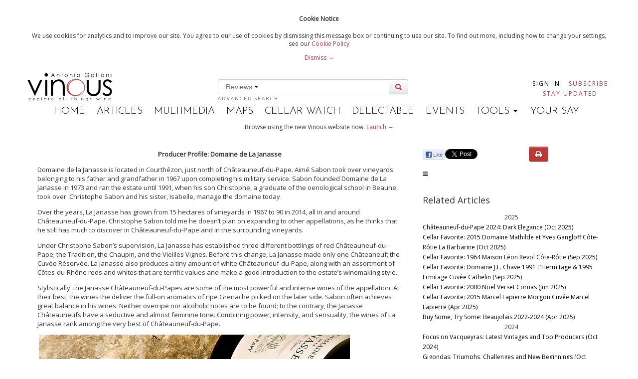

--- FILE ---
content_type: text/html; charset=utf-8
request_url: https://billing.vinous.com/articles/producer-profile-domaine-de-la-janasse-feb-2015
body_size: 13672
content:
<!DOCTYPE html>
<!--[if lt IE 7]> <html class="lt-ie9 lt-ie8 lt-ie7 no-js"> <![endif]-->
<!--[if IE 7]>    <html class="lt-ie9 lt-ie8 no-js"> <![endif]-->
<!--[if IE 8]>    <html class="lt-ie9 no-js"> <![endif]-->
<!--[if gt IE 8]><!--> <html class="no-js"> <!--<![endif]-->

<head>
<meta charset='utf-8'>
<meta content='IE=edge,chrome=1' http-equiv='X-UA-Compatible'>
<meta content='59fd2f2527d904bae6b8f0daa17e18714203c90f088e10b5e99c6459d45173bf' name='gauntlet.io'>
<title>Producer Profile: Domaine de La Janasse (Feb 2015) | Vinous - Explore All Things Wine</title>
<meta content='' name='description'>
<meta content='width=device-width' name='viewport'>
<meta content='bc9c404857e6094b-bd2091ef6a1aacc6-g5523c9461670c8e8-21' name='google-translate-customization'>
<link rel="stylesheet" href="/assets/application-01d0f060f10ef28b12818a9c0427dd37be72890998b0b26736c3387989685809.css" />


<Link href='https://vinous.com/articles/producer-profile-domaine-de-la-janasse-feb-2015' rel='canonical'></Link>
<link href='//fonts.googleapis.com/css?family=Josefin+Sans:300,600' rel='stylesheet' type='text/css'>
<link href='//fonts.googleapis.com/css?family=Open+Sans' rel='stylesheet' type='text/css'>
<link rel="stylesheet" media="all" href="https://cdnjs.cloudflare.com/ajax/libs/font-awesome/3.2.1/css/font-awesome.min.css" />


<script src="/assets/application-3f1bf026a7ec0e05434eab624b3927dfb10b10b256699d36fad285943dd77a0b.js"></script>



  <script>
    //<![CDATA[
      var _gaq=[['_setAccount','UA-38358969-3'],['_trackPageview']];
      (function(d,t){var g=d.createElement(t),s=d.getElementsByTagName(t)[0];
      g.src=('https:'==location.protocol?'//ssl':'//www')+'.google-analytics.com/ga.js';
      s.parentNode.insertBefore(g,s)}(document,'script'));
    //]]>
  </script>

<meta name="csrf-param" content="authenticity_token" />
<meta name="csrf-token" content="jl+XnV+aBt5eB1EU6NLT755eAmeWMEacdyyUfPlQrrnuq7tZy9RUzj4f4eIxwKTUolllQlcqQcjmGxl+IiUxSg==" />
<link rel="shortcut icon" type="image/x-icon" href="/assets/favicon-625ceb6e152f289bf9de14af04aa4e2694004a040725788760701dbf9a847b40.ico" />
<script>
  var analytics=analytics||[];analytics.load=function(e){var t=document.createElement("script");t.type="text/javascript",t.async=!0,t.src=("https:"===document.location.protocol?"https://":"http://")+"d2dq2ahtl5zl1z.cloudfront.net/analytics.js/v1/"+e+"/analytics.min.js";var n=document.getElementsByTagName("script")[0];n.parentNode.insertBefore(t,n);var r=function(e){return function(){analytics.push([e].concat(Array.prototype.slice.call(arguments,0)))}},i=["identify","track","trackLink","trackForm","trackClick","trackSubmit","pageview","ab","alias","ready","group"];for(var s=0;s<i.length;s++)analytics[i[s]]=r(i[s])};
  analytics.load("t11yg4f8fb");
</script>
<script async src='https://www.googletagmanager.com/gtag/js?id=AW-976463274'></script>
<script>
  window.dataLayer = window.dataLayer || [];
  function gtag(){dataLayer.push(arguments);}
  gtag('js', new Date());
  gtag('config', "AW-976463274");
</script>
</head>


<script>
  var _sf_startpt=(new Date()).getTime()
</script>
<body class='articles'>
<div class='header-flash print-hide'>
<div class='wrapper cookie-policy'>
<div class='container'>
<h4>Cookie Notice</h4>
<p>
We use cookies for analytics and to improve our site. You agree to our use of cookies by dismissing this message box or continuing to use our site. To find out more, including how to change your settings, see our 
<a href="/statics/cookiepolicy">Cookie Policy</a>
<div class='dismiss-cookie-policy'>
<a class='cookie-policy-link' href='#'>
Dismiss →
</a>
</div>
</p>
</div>
</div>

</div>

<script src='//platform.twitter.com/widgets.js' type='text/javascript'></script>
<div id='fb-root'></div>
<script>
  (function(d, s, id) {
    var js, fjs = d.getElementsByTagName(s)[0];
    if (d.getElementById(id)) return;
    js = d.createElement(s); js.id = id;
    js.src = "//connect.facebook.net/en_US/all.js#xfbml=1&appId=196796137141092";
    fjs.parentNode.insertBefore(js, fjs);
  }(document, 'script', 'facebook-jssdk'));
</script>

<!--[if lt IE 7]>
<p class="chromeframe">You are using an <strong>outdated</strong> browser. Please <a href="http://browsehappy.com/">upgrade your browser</a> or <a href="http://www.google.com/chromeframe/?redirect=true">activate Google Chrome Frame</a> to improve your experience.</p>
<![endif]-->

<div id='main' role='main'>
<div class='container'>
<header>
<div class='masthead'>
<div class='row-fluid header-row'>
<div class='span3'>
<div class='logo pull-left'>
<a class="brand" href="/"><img data-hidpi-src="/assets/modern_logo_ag@2x-0459a517f76752280d993dc84d163c8b3761fa0e071c1d773eef0ce5d8681d16.png" width="170px" alt="Vinous - Explore All Things Wine" id="logo_img" src="/assets/modern_logo_ag-02de86ac20f10951a142f00c9061d39edc0fd28cbc4cd674be08f47588a8fef5.png" />
</a></div>
</div>
<div class='span6'>
<div id='wine-search'>
<div class='wine-search-container'>
<form novalidate="novalidate" class="simple_form new_wine_filter" id="new_wine_filter" action="/wines" accept-charset="UTF-8" method="get"><input name="utf8" type="hidden" value="&#x2713;" /><input class='hidden search-filter-input' name='search-filter' value='reviews'>
<div class='input-prepend input-append'>
<div class='btn-group'>
<button class='btn btn-link dropdown-toggle' data-toggle='dropdown' href='#'>
Reviews
<span class='caret'></span>
</button>
<ul class='dropdown-menu' role='menu'>
<li><a href="#">Articles</a></li>
<li><a href="#">Reviews</a></li>
</ul>
</div>
<input type="text" name="query" id="header-search" value="" data-autocomplete="/search/autocomplete_wine_searchable_name" />
<button class='btn' id='search-button' type='submit'>
<i class='icon-search'></i>
</button>
</div>
</form><a class="advanced-search" href="/wines?advanced=true">Advanced Search</a>
</div>
</div>
</div>
<div class='span3 pull-right user-nav'>
<div class='navbar no-padding'>
<div class='navbar-inner user-navs'>
<div class='container nav-pulled'>
<ul class='nav subscribe-signin print-hide'></ul>
<li class='signin'>
<a href="/users/sign_in">Sign In</a>
</li>
<li class='subscribe'>
<a class="red" href="https://vinous.com/subscriptions">Subscribe</a>
</li>
<li class='email_collect'>
<a href="/#mail_list">Stay Updated</a>
</li>
</div>
</div>
</div>
</div>
</div>
<div class='menu-bar print-hide'>
<ul>
<li class=''><a href="/">Home</a></li>
<li class='active'><a href="/articles">Articles</a></li>
<li class=''><a href="/multimedia">Multimedia</a></li>
<li class=''><a href="/articles/vinous-vineyard-maps">Maps</a></li>
<li><a target="_blank" href="https://cellar-watch.com">Cellar Watch</a></li>
<li><a target="_blank" href="https://delectable.com">Delectable</a></li>
<li class=''><a href="/events">Events</a></li>
<li class='dropdown'>
<div class='dropdown-toggle' data-toggle='dropdown'>
TOOLS
<b class='caret'></b>
</div>
<ul class='dropdown-menu'>
<li><a href="/vintages">Vintage Chart</a></li>
<li><a href="/glossary">Glossary</a></li>
<li><a href="/grape_guide">Grape Guide</a></li>
</ul>
</li>
<li class=''><a target="_blank" href="https://forum.vinous.com">Your Say</a></li>
</ul>
</div>
</div>
</header>
</div>


<div class='container'>
<div class='print-hide' id='flash'>
</div>

<div class='wrapper try-vinous-beta print-hide'>
<div class='container'>
<p>
Browse using the new Vinous website now.
<a target="_blank" href="https://vinous.com">Launch →</a>
</p>
</div>
</div>

<p id='notice'></p>
<div class='print-header print-hide'>
<h3>Printed by, and for the sole use of . All rights reserved © 2015 Vinous Media</h3>
</div>
<div class='container-fluid article-window' xmlns='http://www.w3.org/1999/html'>
<div class='row-fluid'>
<div class='span8 article_content' style='font-size: 13px; border-right: solid 1px #dddddd; padding-right: 10px; '>
<p class="wysiwyg-text-align-center"><b>Producer Profile: Domaine de La Janasse</b></p><p>Domaine de la Janasse is located in Courthézon, just north of Châteauneuf-du-Pape. Aimé Sabon took over vineyards belonging
to his father and grandfather in 1967 upon completing his military service. Sabon founded Domaine de La Janasse in 1973 and ran the estate&nbsp;until 1991, when his
son Christophe, a graduate of the oenological school in Beaune, took over. Christophe Sabon and his sister, Isabelle, manage the domaine
today.</p><p>Over the years, La Janasse has grown from 15 hectares of
vineyards in 1967 to 90 in 2014, all in and around Châteauneuf-du-Pape.
Christophe Sabon told me he doesn’t
plan on expanding to other appellations, as he thinks that he still has much to
discover in Châteauneuf-du-Pape and in the surrounding vineyards.</p><p>Under Christophe Sabon’s supervision, La Janasse has established
three different bottlings of red Châteauneuf-du-Pape; the Tradition, the Chaupin, and the
Vieilles Vignes.
Before this change, La Janasse made only one Châteaneuf; the Cuvée Réservée. La Janasse also produces a tiny amount of
white Châteauneuf-du-Pape, along with an assortment of Côtes-du-Rhône reds and
whites that are terrific values and make a good introduction to the estate’s winemaking style.</p><p>Stylistically, the Janasse Châteauneuf-du-Papes are some of the
most powerful and intense wines of the appellation. At their best, the wines the
deliver the full-on aromatics of ripe Grenache picked on the later side. Sabon often achieves great balance in his wines. Neither overripe
nor alcoholic notes are to be found; to the
contrary, the Janasse Châteauneufs have a seductive and almost feminine tone.
Combining power, intensity, and sensuality, the wines of La Janasse rank
among the very best of Châteauneuf-du-Pape.</p><p>&nbsp;<img alt="" src="https://allgrapes.s3.amazonaws.com/uploads%2F1424918348029-JanassePhoto+final.jpg"></p><p><b>The Wines</b></p><p>The <b>Châteauneuf-du-Pape Tradition</b>
is usually composed of 70% Grenache, 15% Syrah, 13% Mourvèdre and 2% Cinsault and is a blend of
various <i>terroirs </i>(sand, pebbles and
clay) in the northern part of the appellation and on La Crau. The grapes are
mostly destemmed (up to 80%), and see macerations of 21 to 28
days with daily <i>pigeage</i>. The wine
then spends eighteen months in oak, 80% in <i>foudre</i>
and 20% in barrel, of which a third are new. Production is around 15,000
bottles. The <b>Châteauneuf-du-Pape </b><b>Chaupin</b> is 100% Grenache from old vines in the Crau and Chapouin <i>lieux-dits</i>, both in the northern part
of the appellation. The latter <i>terroir</i>
is one of the cooler sites within the appellation, and is one of the last parcels to be harvested
at La Janasse due to its late maturity. The grapes here are also destemmed for
the most part (80%), and see long macerations of around 26 days. The Chaupin is
aged 75% in <i>foudres</i> and 25% in <i>demi-muids</i>. Here, too, production is around 15,000 bottles.</p><p>The <b>Châteauneuf-du-Pape
Vieilles Vignes</b> is
the most sought after wine at La Janasse. In the same spirit of the Tradition bottling, the Vieilles Vignes
is a blend of varieties, <i>terroirs</i>,
and <i>lieux-dits</i>. Sabon
explains that, for the most part, the same parcels tend to make it into the Vieilles Vignes
each year and encompass a wide range of soil types from pebbles, to sand
to clay-rich terrains. Approximately, 40% of the vines were planted in the
1920s, and 40% were planted in 1965. The blend is composed of 80% Grenache, 15% Mourvèdre, 3% Syrah, and the rest of other
authorized varietals. Grapes are also destemmed up to 80% and the macerations
are long (around 26 days). Most of the wine is raised in <i>foudres </i>and <i>demi-muids</i>,
although 20% is aged in barrels, of which 1/3rd are new.</p><p>The estate’s <b>Châteauneuf-du-Pape Blanc Tradition</b><i> </i>emerges from a
single parcel on pebbly soils located in La Crau. It’s a blend of 40% Grenache, 40% Clairette,
and 20% Roussanne. After a pneumatic pressing, the Grenache and Clairette are
raised in vats, while the Roussanne sees barrels, of which 80% are new. This
micro-cuvée of only 4,000 bottles per year usually yields a beautifully balanced
wine that drinks well on release and has the aging potential of some of the
best whites of the appellation. Of course, the warmer vintages tend to develop
honey and toasted notes earlier; therefore, they should be drunk sooner rather than
later. The <b>Châteauneuf-du-Pape Blanc </b><b>Prestige</b>
is a wine of another caliber. Coming from the exact same plot as the Tradition
white, the Prestige is
a blend of 70% Roussanne, and the rest of old-vine Grenache Blanc and Clairette.
The vinification and fermentation – including the malolactic fermentation –
take place entirely in barrels, of which a third&nbsp;are new.&nbsp;</p><p><b>Tasting Notes</b></p><p>The <b>2011 </b><b>Châteauneuf-du-Pape
Tradition</b> is a blend of 70% Grenache, 15% Syrah and 15% Mourvèdre. Hot and overwhelmingly intense, this
vintage is, regrettably, not well balanced. The nose also shows some residual
notes of balsamic vinegar, which I find awkward. The 2011 is dense on the
palate, but I don’t find the usual definition of La Janasse here. Overall, this
is a weak vintage for the Tradition.</p><p>More concentrated than most wines in this vintage, the <b>2012</b> <b>Châteauneuf-du-Pape Tradition</b> is very seductive on its nose, showing rare
hints of violet. A bit glycerine and a touch alcoholic on the palate, the
Tradition is full of expressive aromatics, from blackcurrant to blackberries,
moving to brighter red currants, all framed by well-integrated traces of oak.
The mid-weight finish is quite attractive.</p><p>In <b>2011, </b><b>Châteauneuf-du-Pape Chaupin</b><b><i>&nbsp;</i></b>is a big step up from the Tradition bottling.
Whether that is attributable to the coolness of its <i>terroir</i> or not, the Chaupin is&nbsp;much more balanced and shows a level
of freshness the Tradition simply doesn’t have. This pure Grenache offers some very light notes of cherries on
the nose, which is soft and better integrated than the Tradition. On the palate, the wine is much more explosive,
with laced tannins and embryonic aromatics. I would not crack the cork now; this
is a serious effort with much potential.</p><p>The <b>2012</b> <b>Châteauneuf-du-Pape Chaupin&nbsp;</b>is yet another impressive edition of this <i>cuvée</i>. Gorgeous candied strawberry
and blackberry aromas are supported by complex notes of candied licorice and
star anise. The essence of Grenache builds in a wine that offers thrilling varietal
expression, balance and overall freshness.&nbsp;</p><p>The <b>2011 </b><b>Châteauneuf-du-Pape Vieilles Vignes</b> is a big
step up in this vintage, and ranks right behind the best wines of the year. A
blend of 80% Grenache and equal parts Syrah and Mourvèdre, the 2011 presents&nbsp;a very distinctive
nose – a kind of Janasse on steroids. The color is dense, almost opaque, while
the palate is tremendously tannic and backward. This isn't a wine for short-term
consumption. &nbsp;The 2011 is a beautiful
wine, but it needs air to really shine. </p><p>Janasse’s <b>2012</b> <b>Châteauneuf-du-Pape Vieilles Vignes</b> is a real
treat in this vintage. Showing beautifully, the wine starts off with a complex
nose, with layers of Provençal herbs and some chalk underlining beautiful notes
of fine cherries and blackcurrant. On the palate the 2012 is still backward, but
shows great balance, along with a persistent finish. This is a gorgeous wine in the making.</p><p>At a recent diner at l’Oustalet, I had the chance to taste the <b>2006 </b><b>Châteauneuf-du-Pape Vieilles Vignes</b>.
Seductive, but in need of air if not ageing, this beauty possesses dense
aromatics behind its inky color. There are a lot of plum and cherries evolving
in a structure that is typical of Janasse. Going from strength to strength,
this gorgeous&nbsp;Châteauneuf remains quite fresh, indicating it could easily evolve
while preserving all its power. Indeed, the 2006 has not yet reached full maturity,
even if it already offers a lot. If you’re planning on tasting one of these beauties in the short run,
please wait for the winter, as the 2006 Vieilles Vignes&nbsp;is a wine with great power and
concentration, potentially able to reach breathtaking heights if opened and enjoyed
in the right setting.</p><p>Tasted at the Janasse seminar
at the Oxford Wine Circle, the <b>1998</b> <b>Châteauneuf-du-Pape Vieilles Vignes</b> is a
gorgeous wine. According to Christophe Sabon, 1998 was a great vintage with a
weird evolution: from age 0 to 3, the 1998s were outgoing, fruity, and round;
then, the wines entered a weird, closed phase. Today, the 1998s unleash their
greatness and get back to what was expected from them at the outset. Indeed, the
1998 Vieilles Vignes shows very well on this night.</p><p>The <b>2013 Châteauneuf-du-Pape
Blanc Tradition </b>is a very beautiful wine. Ample, voluptuous and a bit buttery in its profile,
the 2013&nbsp;stays nicely balanced, with great precision and length. The aromatics are
exotic, offering notes of pineapple, mango, peach and a bit of apricot in its
acidity. This is a terrific vintage for the Blanc.</p><p>Displaying more oak and a bit of reductive notes, the <b>2012 Châteauneuf-du-Pape Blanc </b><b>Prestige</b>
is even fatter that the regular bottling, although it doesn’t quite have the same balance. Not
surprisingly, the aromatics are even more exotic, with attractive pineapple and
mango extract. The 2012 is a beautiful wine, but slightly overpowering in personality.</p><p>-- César Rivière</p><div><div><div>

</div>

</div>

</div><div><div><div>

</div>

</div>

</div><div><div><div>

</div>

</div>

</div><div><div><div>

</div>

</div>

</div>
</div>
<div class='span4 print-hide'>
<div class='article-options row-fluid'>
<div class='social span7'>
<div class='fb-like-custom' data-description='Producer Profile: Domaine de La Janasse (Feb 2015)' data-href='https://billing.vinous.com/articles/producer-profile-domaine-de-la-janasse-feb-2015'> </div>

<a class='twitter-share-button' data-text='Producer Profile: Domaine de La Janasse (Feb 2015)' data-url='https://billing.vinous.com/articles/producer-profile-domaine-de-la-janasse-feb-2015' data-via='vinousmedia' href='https://twitter.com/share'>Tweet</a>


</div>
<div class='btn-group print-options print-hide span5'>
<button class='btn btn-danger' id='print-article' onclick='printpage()'>
<i class='icon-print'></i>
</button>
</div>
</div>
<div id='mobile-producer-tab'>
<i class='icon-reorder visible-phone' id='producer-list-expander'></i>
</div>
<br>
<div class='related_articles hidden-phone'>
<br>
<div style='font-size: 18px;'>Related Articles</div>
<div style='height: 600px; overflow: auto;'>
<ul style='list-style: none; padding-left: 0px; font-size: 12px;'>
<li class='year'>2025</li>
<li>
<a href="/articles/chateauneuf-du-pape-2024-dark-elegance-oct-2025">Châteauneuf-du-Pape 2024: Dark Elegance (Oct 2025)</a>
</li>
<li>
<a href="/articles/cellar-favorite-2015-domaine-mathilde-et-yves-gangloff-cote-rotie-la-barbarine-oct-2025">Cellar Favorite: 2015 Domaine Mathilde et Yves Gangloff Côte-Rôtie La Barbarine (Oct 2025)</a>
</li>
<li>
<a href="/articles/cellar-favorite-1964-maison-leon-revol-cote-rotie-sep-2025">Cellar Favorite: 1964 Maison Léon Revol Côte-Rôtie (Sep 2025)</a>
</li>
<li>
<a href="/articles/cellar-favorite-domaine-j-l-chave-1991-l-hermitage-1995-ermitage-cuvee-cathelin-sep-2025">Cellar Favorite: Domaine J.L. Chave 1991 L’Hermitage &amp; 1995 Ermitage Cuvée Cathelin (Sep 2025)</a>
</li>
<li>
<a href="/articles/cellar-favorite-2000-noel-verset-cornas-jun-2025">Cellar Favorite: 2000 Noël Verset Cornas (Jun 2025)</a>
</li>
<li>
<a href="/articles/cellar-favorite-2015-marcel-lapierre-morgon-cuvee-marcel-lapierre-apr-2025">Cellar Favorite: 2015 Marcel Lapierre Morgon Cuvée Marcel Lapierre (Apr 2025)</a>
</li>
<li>
<a href="/articles/buy-some-try-some-beaujolais-2022-2024-apr-2025">Buy Some, Try Some: Beaujolais 2022-2024 (Apr 2025)</a>
</li>
<li class='year'>2024</li>
<li>
<a href="/articles/focus-on-vacqueyras-latest-vintages-and-top-producers-oct-2024">Focus on Vacqueyras: Latest Vintages and Top Producers (Oct 2024)</a>
</li>
<li>
<a href="/articles/gigondas-triumphs-challenges-and-new-beginnings-oct-2024">Gigondas: Triumphs, Challenges and New Beginnings (Oct 2024)</a>
</li>
<li>
<a href="/articles/cellar-favorite-1995-domaine-j-l-chave-l-hermitage-blanc-jul-2024">Cellar Favorite: 1995 Domaine J.L. Chave L’Hermitage Blanc (Jul 2024)</a>
</li>
<li>
<a href="/articles/chateauneuf-du-pape-2022-bring-it-on-jun-2024">Châteauneuf-du-Pape 2022: Bring It On (Jun 2024)</a>
</li>
<li>
<a href="/articles/cellar-favorite-1938-paul-jaboulet-aine-cote-rotie-apr-2024">Cellar Favorite: 1938 Paul Jaboulet Aîné Côte-Rôtie (Apr 2024)</a>
</li>
<li>
<a href="/articles/but-seriously-beaujolais-2021-2023-apr-2024">But Seriously: Beaujolais 2021-2023 (Apr 2024)</a>
</li>
<li>
<a href="/articles/cellar-favorite-2014-m-c-lapierre-morgon-marcel-lapierre-cuvee-mmxiv-apr-2024">Cellar Favorite: 2014 M &amp; C Lapierre Morgon Marcel Lapierre Cuvée MMXIV (Apr 2024)</a>
</li>
<li>
<a href="/articles/northern-rhone-where-diversity-ignites-the-senses-mar-2024">Northern Rhône: Where Diversity Ignites the Senses (Mar 2024)</a>
</li>
<li>
<a href="/articles/cellar-favorite-1991-rene-balthazar-cornas-mar-2024">Cellar Favorite: 1991 René Balthazar Cornas (Mar 2024)</a>
</li>
<li>
<a href="/articles/cellar-favorite-1983-1967-domaine-j-l-chave-l-hermitage-jan-2024">Cellar Favorite: 1983 &amp; 1967 Domaine J.L. Chave L’Hermitage (Jan 2024)</a>
</li>
<li>
<a href="/articles/gigondas-the-southern-rhone-jewel-shines-and-adapts-jan-2024">Gigondas: The Southern Rhône Jewel Shines and Adapts (Jan 2024)</a>
</li>
<li class='year'>2023</li>
<li>
<a href="/articles/cellar-favorite-1971-hospices-des-moulin-a-vent-moulin-a-vent-nov-2023">Cellar Favorite: 1971 Hospices des Moulin-à-Vent Moulin-à-Vent (Nov 2023)</a>
</li>
<li>
<a href="/articles/vacqueyras-new-releases-walking-the-underdog-nov-2023">Vacqueyras New Releases: Walking the Underdog (Nov 2023)</a>
</li>
<li>
<a href="/articles/cellar-favorite-2000-domaine-cheysson-chiroubles-jul-2023">Cellar Favorite: 2000 Domaine Cheysson Chiroubles (Jul 2023)</a>
</li>
<li>
<a href="/articles/chateauneuf-du-pape-new-releases-welcome-to-the-pleasuredome-jun-2023">Châteauneuf-du-Pape New Releases: Welcome to the Pleasuredome (Jun 2023)</a>
</li>
<li>
<a href="/articles/the-future-is-beaujolais-2020-2022-releases-may-2023">The Future Is Beaujolais: 2020-2022 Releases (May 2023)</a>
</li>
<li>
<a href="/articles/the-deep-bench-of-gigondas-jan-2023">The Deep Bench of Gigondas (Jan 2023)</a>
</li>
<li class='year'>2022</li>
<li>
<a href="/articles/never-a-dull-vintage-in-the-northern-rhone-dec-2022">Never a Dull Vintage in the Northern Rhône (Dec 2022)</a>
</li>
<li>
<a href="/articles/cellar-favorite-1982-domaine-georges-vernay-condrieu-oct-2022">Cellar Favorite: 1982 Domaine Georges Vernay Condrieu (Oct 2022)</a>
</li>
<li>
<a href="/articles/cellar-favorite-1978-etienne-guigal-cote-rotie-la-mouline-oct-2022">Cellar Favorite: 1978 Etienne Guigal Côte-Rôtie La Mouline (Oct 2022)</a>
</li>
<li>
<a href="/articles/cellar-favorite-1978-domaine-alain-voge-cornas-oct-2022">Cellar Favorite: 1978 Domaine Alain Voge Cornas (Oct2022)</a>
</li>
<li>
<a href="/articles/the-wines-that-shaped-my-life-mar-2022">The Wines That Shaped My Life (Mar 2022)</a>
</li>
<li>
<a href="/articles/cellar-favorite-2011-matthieu-barret-cornas-billes-noires-feb-2022">Cellar Favorite: 2011 Matthieu Barret Cornas Billes Noires (Feb 2022)</a>
</li>
<li>
<a href="/articles/cellar-favorite-2009-marcel-lapierre-morgon-cuvee-marcel-lapierre-jan-2022">Cellar Favorite: 2009 Marcel Lapierre Morgon Cuvée Marcel Lapierre (Jan 2022)</a>
</li>
<li class='year'>2021</li>
<li>
<a href="/articles/chateauneuf-du-pape-weathers-the-challenges-and-changes-oct-2021">Châteauneuf-du-Pape Weathers the Challenges and Changes (Oct 2021)</a>
</li>
<li>
<a href="/articles/cellar-favorite-2006-chateau-de-beaucastel-chateauneuf-du-pape-sep-2021">Cellar Favorite: 2006 Château de Beaucastel Châteauneuf-du-Pape (Sep 2021)</a>
</li>
<li>
<a href="/articles/back-for-more-beaujolais-aug-2021">Back For More Beaujolais (Aug 2021)</a>
</li>
<li>
<a href="/articles/changing-perspectives-in-beaujolais-aug-2021">Changing Perspectives in Beaujolais (Aug 2021)</a>
</li>
<li>
<a href="/articles/the-enduring-power-of-california-s-old-vine-field-blends-aug-2021">The Enduring Power of California’s Old-Vine Field Blends (Aug 2021)</a>
</li>
<li>
<a href="/articles/cellar-favorite-1992-domaine-jean-marc-burgaud-morgon-cote-du-py-jul-2021">Cellar Favorite: 1992 Domaine Jean-Marc Burgaud Morgon Côte du Py (Jul 2021)</a>
</li>
<li class='year'>2020</li>
<li>
<a href="/articles/domaine-a-clape-cornas-2012-1987-dec-2020">Domaine A. Clape Cornas: 2012–1987 (Dec 2020)</a>
</li>
<li>
<a href="/articles/cellar-favorite-2001-chateau-de-beaucastel-chateauneuf-du-pape-hommage-a-jacques-perrin-grande-cuvee-oct-2020">Cellar Favorite: 2001 Château de Beaucastel Châteauneuf-du-Pape Hommage à Jacques Perrin Grande Cuvée (Oct 2020)</a>
</li>
<li>
<a href="/articles/exploring-northern-rhone-whites-may-2020">Exploring Northern Rhône Whites (May 2020)</a>
</li>
<li>
<a href="/articles/northern-rhone-a-first-look-at-the-2019s-may-2020">Northern Rhône: A First Look at the 2019s (May 2020)</a>
</li>
<li>
<a href="/articles/power-and-energy-the-2018-and-2017-northern-rhones-apr-2020">Power and Energy: The 2018 and 2017 Northern Rhônes (Apr 2020)</a>
</li>
<li>
<a href="/articles/finding-familiarity-when-things-are-far-from-normal-apr-2020">Finding Familiarity When Things Are Far From Normal (Apr 2020)</a>
</li>
<li>
<a href="/articles/vacqueyras-the-southern-rhone-s-stealth-appellation-feb-2020">Vacqueyras: The Southern Rhône’s Stealth Appellation (Feb 2020)</a>
</li>
<li>
<a href="/articles/gigondas-maintains-its-tempo-feb-2020">Gigondas Maintains Its Tempo (Feb 2020)</a>
</li>
<li class='year'>2019</li>
<li>
<a href="/articles/the-riches-and-richness-of-chateauneuf-du-pape-dec-2019">The Riches and Richness of Châteauneuf-du-Pape (Dec 2019)</a>
</li>
<li>
<a href="/articles/cellar-favorite-1978-1990-chateau-de-beaucastel-chateauneuf-du-pape-dec-2019">Cellar Favorite: 1978 &amp; 1990 Château de Beaucastel Châteauneuf-du-Pape (Dec 2019)</a>
</li>
<li>
<a href="/articles/beaujolais-if-you-want-value-you-ve-got-it-oct-2019">Beaujolais: If You Want Value - You’ve Got It (Oct 2019)</a>
</li>
<li>
<a href="/articles/equal-parts-story-and-substance-sep-2019">Equal Parts Story and Substance (Sep 2019)</a>
</li>
<li>
<a href="/articles/northern-rhone-2016-and-2017-reds-sep-2019">Northern Rhône: 2016 and 2017 Reds (Sep 2019)</a>
</li>
<li>
<a href="/articles/cellar-favorite-1991-domaine-jean-louis-grippat-st-joseph-aug-2019">Cellar Favorite: 1991 Domaine Jean-Louis Grippat St-Joseph (Aug 2019)</a>
</li>
<li>
<a href="/articles/2017-and-2018-northern-rhone-barrels-jul-2019">2017 and 2018 Northern Rhône (Jul 2019)</a>
</li>
<li class='year'>2018</li>
<li>
<a href="/articles/vacqueyras-2016-and-2015-value-and-consistency-nov-2018">Vacqueyras 2016 and 2015: Value and Consistency (Nov 2018)</a>
</li>
<li>
<a href="/articles/chateauneuf-du-pape-blanc-2016-2017-oct-2018">Châteauneuf-du-Pape Blanc: 2016 &amp; 2017 (Oct 2018)</a>
</li>
<li>
<a href="/articles/cellar-favorite-1955-domaine-henri-bonneau-chateauneuf-du-pape-reserve-des-celestins-sep-2018">Cellar Favorite: 1955 Domaine Henri Bonneau Châteauneuf-du-Pape Réserve des Célestins (Sep 2018)</a>
</li>
<li>
<a href="/articles/cellar-favorite-1985-domaine-alain-voge-cornas-les-vieilles-vignes-sep-2018">Cellar Favorite: 1985 Domaine Alain Voge Cornas Les Vieilles Vignes (Sep 2018)</a>
</li>
<li>
<a href="/articles/2016-gigondas-a-slam-dunk-aug-2018">2016 Gigondas – A Slam Dunk  (Aug 2018)</a>
</li>
<li>
<a href="/articles/2016-chateauneuf-du-pape-the-beat-goes-on-jul-2018">2016 Châteauneuf-du-Pape: The Beat Goes On (Jul 2018)</a>
</li>
<li>
<a href="/articles/cellar-favorite-1988-domaine-gentaz-dervieux-cote-rotie-cote-brune-jul-2018">Cellar Favorite: 1988 Domaine Gentaz-Dervieux Côte-Rôtie Côte Brune (Jul 2018)</a>
</li>
<li>
<a href="/articles/elegance-returns-to-the-northern-rhone-in-2016-jun-2018">Elegance Returns to the Northern Rhône in 2016 (Jun 2018)</a>
</li>
<li>
<a href="/articles/2016-northern-rhone-whites-excellent-but-often-scarce-may-2018">2016 Northern Rhône Whites: Excellent but Often Scarce (May 2018)</a>
</li>
<li>
<a href="/articles/2016-vs-2015-northern-rhone-heads-you-win-tails-you-win-apr-2018">&#39;16 vs. &#39;15 Northern Rhône: Heads You Win, Tails You Win (Apr 2018)</a>
</li>
<li>
<a href="/articles/2016-beaujolais-hail-yes-mar-2018">2016 Beaujolais: Hail, Yes (Mar 2018)</a>
</li>
<li>
<a href="/articles/cellar-favorite-2005-thierry-allemand-cornas-chaillot-mar-2018">Cellar Favorite: 2005 Thierry Allemand Cornas Chaillot (Mar 2018)</a>
</li>
<li>
<a href="/articles/2001-henri-bonneau-chateauneuf-du-pape-reserve-des-celestins-feb-2018">Cellar Favorite: 2001 Henri Bonneau Châteauneuf-du-Pape Réserve des Célestins (Feb 2018)</a>
</li>
<li class='year'>2017</li>
<li>
<a href="/articles/2015-beaujolais-monumental-but-often-atypical-dec-2017">2015 Beaujolais: Monumental But Often Atypical (Dec 2017)</a>
</li>
<li>
<a href="/articles/2014-gigondas-charms-while-2015-stuns-sep-2017">2014 Gigondas Charms While 2015 Stuns (Sep 2017)</a>
</li>
<li>
<a href="/articles/2014-and-2015-vacqueyras-quality-and-value-aug-2017">2014 and 2015 Vacqueyras: Quality and Value (Aug 2017)</a>
</li>
<li>
<a href="/articles/northern-rhone-solid-14-reds-and-outstanding-15-whites-jul-2017">Northern Rhône: Solid ’14 Reds and Outstanding ’15 Whites (Jul 2017)</a>
</li>
<li>
<a href="/articles/chateauneuf-du-pape-blanc-moving-out-of-the-shadows-jun-2017">Châteauneuf-du-Pape Blanc: Moving Out of the Shadows (Jun 2017)</a>
</li>
<li>
<a href="/articles/2015-northern-rhones-outstanding-wines-for-the-long-haul-apr-2017">2015 Northern Rhônes: Outstanding Wines for the Long Haul (Apr 2017)</a>
</li>
<li>
<a href="/articles/2015-chateauneuf-du-pape-power-and-balance-mar-2017">2015 Châteauneuf-du-Pape: Power and Balance (Mar 2017)</a>
</li>
<li>
<a href="/articles/2015-beaujolais-part-2-a-vintage-of-richness-and-energy-jan-2017">2015 Beaujolais Part 2: A Vintage of Richness and Energy (Jan 2017)</a>
</li>
<li class='year'>2016</li>
<li>
<a href="/articles/2015-beaujolais-preview-atypically-brawny-but-often-excellent-aug-2016">2015 Beaujolais Preview: Atypically Brawny but Often Excellent (Aug 2016)</a>
</li>
<li>
<a href="/articles/2014-beaujolais-another-dream-vintage-aug-2016">2014 Beaujolais: Another Dream Vintage (Aug 2016)</a>
</li>
<li>
<a href="/articles/a-lucky-13-for-beaujolais-lovers-jul-2016">A Lucky ‘13 for Beaujolais Lovers (Jul 2016)</a>
</li>
<li>
<a href="/articles/the-southern-rhone-s-value-play-jun-2016">The Southern Rhône’s Value Play (Jun 2016)</a>
</li>
<li>
<a href="/articles/2014-and-2013-gigondas-wines-to-drink-not-hold-may-2016">2014 and 2013 Gigondas: Wines to Drink, Not Hold (May 2016)</a>
</li>
<li>
<a href="/articles/vacqueyras-excellent-values-from-the-southern-rhone-apr-2016">Vacqueyras: Excellent Values from the Southern Rhône (Apr 2016)</a>
</li>
<li>
<a href="/articles/chateauneuf-du-pape-blanc-enters-the-21st-century-apr-2016">Châteauneuf-du-Pape Blanc Enters the 21st Century (Apr 2016)</a>
</li>
<li>
<a href="/articles/chateauneuf-du-pape-reds-the-flamboyant-2014s-and-the-structured-2013s-apr-2016">Châteauneuf-du-Pape Reds: The Flamboyant 2014s and the Structured 2013s (Apr 2016)</a>
</li>
<li>
<a href="/articles/2014-and-2013-northern-rhone-great-wines-if-you-can-find-them-march-2016">2014 and 2013 Northern Rhône: Great Wines If You Can Find Them (Mar 2016)</a>
</li>
<li>
<a href="/articles/tuscany-s-mysterious-self-making-vin-santo-mar-2016">Tuscany’s Mysterious Self-Making Vin Santo (Mar 2016)</a>
</li>
<li>
<a href="/articles/on-music-and-wine-feb-2016">On Music and Wine (Feb 2016)</a>
</li>
<li>
<a href="/articles/the-abcs-of-appellation-bergerac-controlee-jan-2016">The ABCs of Appellation Bergerac Contrôlée (Jan 2016)</a>
</li>
<li class='year'>2015</li>
<li>
<a href="/articles/cellar-favorite-2005-jean-foillard-morgon-cote-du-py-nov-2015">Cellar Favorite: 2005 Jean Foillard Morgon Côte du Py (Nov 2015)</a>
</li>
<li>
<a href="/articles/producer-profile-le-clos-du-caillou-aug-2015">Producer Profile: Le Clos du Caillou (Aug 2015)</a>
</li>
<li>
<a href="/articles/producer-profile-domaine-roger-sabon-aug-2015">Producer Profile: Domaine Roger Sabon (Aug 2015)</a>
</li>
<li>
<a href="/articles/producer-profile-domaine-de-la-biscarelle-aug-2015">Producer Profile: Domaine de la Biscarelle (Aug 2015)</a>
</li>
<li>
<a href="/articles/producer-profile-domaine-de-cristia-jun-2015">Producer Profile: Domaine de Cristia (Jun 2015)</a>
</li>
<li>
<a href="/articles/vacqueyras-promising-2013s-and-ready-to-drink-2012s-may-2015">Vacqueyras’ Promising 2013s and Ready to Drink 2012s (May 2015)</a>
</li>
<li>
<a href="/articles/gigondas-new-releases-may-2015">Gigondas - New Releases (May 2015)</a>
</li>
<li>
<a href="/articles/1990-domaine-jean-louis-chave-hermitage-apr-2015">1990 Domaine Jean-Louis Chave Hermitage (Apr 2015)</a>
</li>
<li>
<a href="/articles/chateauneuf-du-pape-the-lively-2013s-and-the-lush-2012s-apr-2015">Châteauneuf du Pape: The Lively 2013s and Lush 2012s (Apr 2015)</a>
</li>
<li>
<a href="/articles/current-beaujolais-releases-feb-2015">Current Beaujolais Releases (Feb 2015)</a>
</li>
<li>
<a href="/articles/the-2013-and-2012-northern-rhone-wines-feb-2015">The 2013 and 2012 Northern Rhône Wines (Feb 2015)</a>
</li>
<li>
<a href="/articles/noel-verset-cornas-1985-2006-jan-2015">Noël Verset Cornas 1985-2006 (Jan 2015)</a>
</li>
<li class='year'>2014</li>
<li>
<a href="/articles/the-best-new-cotes-du-rhone-releases-apr-2014">The Best New Cotes du Rhone Releases (Apr 2014)</a>
</li>
<li>
<a href="/articles/2012-and-2011-northern-rhone-wines-mar-2014">2012 and 2011 Northern Rhone Wines (Mar 2014)</a>
</li>
<li class='year'>2013</li>
<li>
<a href="/articles/the-new-golden-age-of-beaujolais-aug-2013">The New Golden Age of Beaujolais (Aug 2013)</a>
</li>
<li>
<a href="/articles/2011-and-2010-northern-rhone-wines-mar-2013">2011 and 2010 Northern Rhone Wines (Mar 2013)</a>
</li>
<li>
<a href="/articles/2011-and-2010-southern-rhone-wines-jan-2013">2011 and 2010 Southern Rhone Wines (Jan 2013)</a>
</li>
<li class='year'>2012</li>
<li>
<a href="/articles/new-cotes-du-rhone-releases-jun-2012">New Cotes du Rhone Releases (Jun 2012)</a>
</li>
<li>
<a href="/articles/2010-and-2009-cotes-du-rhone-wines-may-2012">2010 and 2009 Cotes du Rhone Wines (May 2012)</a>
</li>
<li>
<a href="/articles/new-releases-from-beaujolais-apr-2012">New Releases from Beaujolais (Apr 2012)</a>
</li>
<li>
<a href="/articles/2010-and-2009-northern-rhone-wines-mar-2012">2010 and 2009 Northern Rhone Wines (Mar 2012)</a>
</li>
<li>
<a href="/articles/2010-and-2009-southern-rhone-wines-jan-2012">2010 and 2009 Southern Rhone Wines (Jan 2012)</a>
</li>
<li class='year'>2011</li>
<li>
<a href="/articles/2009-and-2008-northern-rhone-wines-jan-2011">2009 and 2008 Northern Rhone Wines (Jan 2011)</a>
</li>
<li class='year'>2010</li>
<li>
<a href="/articles/2008-and-2007-rhone-valley-wines-jan-2010">2008 and 2007 Rhone Valley Wines (Jan 2010)</a>
</li>
<li class='year'>2009</li>
<li>
<a href="/articles/2007-and-2006-rhone-valley-wines-jan-2009">2007 and 2006 Rhone Valley Wines (Jan 2009)</a>
</li>
<li class='year'>2008</li>
<li>
<a href="/articles/2006-and-2005-rhone-valley-wines-jan-2008">2006 and 2005 Rhone Valley Wines (Jan 2008)</a>
</li>
<li class='year'>2007</li>
<li>
<a href="/articles/2005-and-2004-rhone-valley-wines-jan-2007">2005 and 2004 Rhone Valley Wines (Jan 2007)</a>
</li>
<li class='year'>2006</li>
<li>
<a href="/articles/2004-and-2003-rhone-valley-wines-jan-2006">2004 and 2003 Rhone Valley Wines (Jan 2006)</a>
</li>
<li class='year'>2005</li>
<li>
<a href="/articles/2003-and-2002-northern-rhone-wines-jan-2005">2003 and 2002 Northern Rhone Wines (Jan 2005)</a>
</li>
<li class='year'>2004</li>
<li>
<a href="/articles/2001-red-wines-from-the-rhone-valley-jan-2004">2001 Red Wines from the Rhone Valley (Jan 2004)</a>
</li>
<li class='year'>2003</li>
<li>
<a href="/articles/2001-and-2000-rhone-valley-wines-jan-2003">2001 and 2000 Rhone Valley Wines (Jan 2003)</a>
</li>
<li class='year'>2002</li>
<li>
<a href="/articles/2000-and-1999-rhone-valley-wines-jan-2002">2000 and 1999 Rhone Valley Wines (Jan 2002)</a>
</li>
<li class='year'>2001</li>
<li>
<a href="/articles/1999-and-1998-rhone-valley-wines-jan-2001">1999 and 1998 Rhone Valley Wines (Jan 2001)</a>
</li>
<li class='year'>2000</li>
<li>
<a href="/articles/1998-and-1997-rhone-valley-wines-jan-2000">1998 and 1997 Rhone Valley Wines (Jan 2000)</a>
</li>
<li class='year'>1999</li>
<li>
<a href="/articles/1997-and-1996-rhone-valley-wines-jan-1999">1997 and 1996 Rhone Valley Wines (Jan 1999)</a>
</li>
<li class='year'>1998</li>
<li>
<a href="/articles/a-tasting-of-the-1991-northern-rhones-nov-1998">A Tasting of the 1991 Northern Rhones (Nov 1998)</a>
</li>
</ul>
</div>
</div>
</div>
</div>
</div>
<script>
  (function() {
    var open, width;
  
    width = $(window).innerWidth();
  
    open = false;
  
    $('#mobile-producer-tab').animate({
      left: width
    }, 300);
  
    $('#producer-list-expander').click(function() {
      if (open !== true) {
        $('#mobile-producer-tab').animate({
          left: '30px'
        }, 300);
        return open = true;
      } else {
        $('#mobile-producer-tab').animate({
          left: width
        }, 300);
        return open = false;
      }
    });
  
  }).call(this);
</script>


</div>
</div>
<footer>
<hr>
<div class='container'>
<div class='row print-hide'>
<div class='span3'>
<h3>Content</h3>
<ul>
<li><a href="/wines">Advanced Search</a></li>
<li><a href="/articles">Articles</a></li>
<li><a href="/multimedia">Multimedia</a></li>
<li><a href="/articles/vinous-vineyard-maps">Maps</a></li>
</ul>
</div>
<div class='span3'>
<h3>Engage</h3>
<ul>
<li><a href="/events">Events</a></li>
<li><a target="_blank" href="https://forum.vinous.com">Your Say</a></li>
<li><a href="/statics/consumer_resources">Consumer Resources</a></li>
<li><a href="https://vinous.com/subscriptions">Subscriptions &amp; Gifts</a></li>
<li><a href="/statics/samples">Sample Submission</a></li>
<li><a href="/contact/new">Contact Us</a></li>
</ul>
</div>
<div class='span3'>
<h3>Vinous</h3>
<ul>
<li><a href="https://www.vinous.com/about">About</a></li>
<li><a href="/statics/approach">Core Values</a></li>
<li><a href="/statics/press">Press</a></li>
<li><a href="/statics/reference_materials">Reference Materials</a></li>
<li><a href="/statics/vinous-young-wine-writer-fellowship">Young Wine Writer Fellowship</a></li>
<li><a href="/statics/products">Products</a></li>
<li class='hidden'><a rel="publisher" href="https://plus.google.com/112789590756455762267">Google+</a></li>
</ul>
</div>
<div class='span3'>
<h3>Social</h3>
<ul class='social'>
<li class='fb'>
<a href='https://facebook.com/vinousmedia' target='_blank'>
<span class='icon-stack'>
<i class='icon-circle icon-stack-base'></i>
<i class='icon-facebook'></i>
</span>
</a>
</li>
<li class='tw'>
<a href='https://twitter.com/vinousmedia' target='_blank'>
<span class='icon-stack'>
<i class='icon-circle icon-stack-base'></i>
<i class='icon-twitter'></i>
</span>
</a>
</li>
<li class='em'>
<a href='mailto:info@vinous.com' target='_blank'>
<span class='icon-stack'>
<i class='icon-circle icon-stack-base'></i>
<i class='icon-envelope'></i>
</span>
</a>
</li>
</ul>
</div>
</div>
<div class='row'>
<div class='span6'>
<p>
©
2025
Vinous Media LLC ·
<a href="/statics/privacy">Privacy</a>
·
<a href="/statics/terms_and_conditions">Terms &amp; Conditions</a>
</p>

</div>
<div class='span3 scroll_top print-hide'>
<a href='#'>
<i class='icon-arrow-up'></i>
Back to top
</a>
</div>
</div>
<div class='row print-hide'>
<div class='span8'>
<div id='google_translate_element'></div>
<script>
  function googleTranslateElementInit() {
    new google.translate.TranslateElement({pageLanguage: 'en', includedLanguages: 'en,es,fr,it,zh-CN', layout: google.translate.TranslateElement.FloatPosition.TOP_LEFT, gaTrack: true, gaId: 'UA-38358969-1'}, 'google_translate_element');
  }
</script>
<script src='//translate.google.com/translate_a/element.js?cb=googleTranslateElementInit' type='text/javascript'></script>

</div>
</div>
<div class='row'></div>
<script>
  analytics.track("articles#show");
</script>
<!-- Facebook Pixel Code -->
<script>
  !function(f,b,e,v,n,t,s)
  {if(f.fbq)return;n=f.fbq=function(){n.callMethod?
  n.callMethod.apply(n,arguments):n.queue.push(arguments)};
  if(!f._fbq)f._fbq=n;n.push=n;n.loaded=!0;n.version='2.0';
  n.queue=[];t=b.createElement(e);t.async=!0;
  t.src=v;s=b.getElementsByTagName(e)[0];
  s.parentNode.insertBefore(t,s)}(window, document,'script',
  'https://connect.facebook.net/en_US/fbevents.js');
  fbq('init', '384110168964388');
  fbq('track', 'PageView');
 </script>
 <noscript><img height="1" width="1" style="display:none"
  src="https://www.facebook.com/tr?id=384110168964388&ev=PageView&noscript=1https://www.facebook.com/tr?id=384110168964388&ev=PageView&noscript=1"
 /></noscript>
 <!-- End Facebook Pixel Code -->

<script>
  var _sf_async_config = { uid: 48090, domain: 'vinousmedia.com', useCanonical: true };
  (function() {
    function loadChartbeat() {
      window._sf_endpt = (new Date()).getTime();
      var e = document.createElement('script');
      e.setAttribute('language', 'javascript');
      e.setAttribute('type', 'text/javascript');
      e.setAttribute('src','//static.chartbeat.com/js/chartbeat.js');
      document.body.appendChild(e);
    };
    var oldonload = window.onload;
    window.onload = (typeof window.onload != 'function') ?
      loadChartbeat : function() { oldonload(); loadChartbeat(); };
  })();
</script>

<!-- Facebook Pixel Code -->
<script>
  !function(f,b,e,v,n,t,s)
  {if(f.fbq)return;n=f.fbq=function(){n.callMethod?
  n.callMethod.apply(n,arguments):n.queue.push(arguments)};
  if(!f._fbq)f._fbq=n;n.push=n;n.loaded=!0;n.version='2.0';
  n.queue=[];t=b.createElement(e);t.async=!0;
  t.src=v;s=b.getElementsByTagName(e)[0];
  s.parentNode.insertBefore(t,s)}(window, document,'script',
  'https://connect.facebook.net/en_US/fbevents.js');
  fbq('init', '384110168964388');
  fbq('track', 'PageView');
 </script>
 <noscript><img height="1" width="1" style="display:none"
  src="https://www.facebook.com/tr?id=384110168964388&ev=PageView&noscript=1https://www.facebook.com/tr?id=384110168964388&ev=PageView&noscript=1"
 /></noscript>
 <!-- End Facebook Pixel Code -->
</div>
</footer>

<script defer src="https://static.cloudflareinsights.com/beacon.min.js/vcd15cbe7772f49c399c6a5babf22c1241717689176015" integrity="sha512-ZpsOmlRQV6y907TI0dKBHq9Md29nnaEIPlkf84rnaERnq6zvWvPUqr2ft8M1aS28oN72PdrCzSjY4U6VaAw1EQ==" data-cf-beacon='{"version":"2024.11.0","token":"4a51b8535d2843a5b67a54bc9f9b69ca","r":1,"server_timing":{"name":{"cfCacheStatus":true,"cfEdge":true,"cfExtPri":true,"cfL4":true,"cfOrigin":true,"cfSpeedBrain":true},"location_startswith":null}}' crossorigin="anonymous"></script>
</body>
